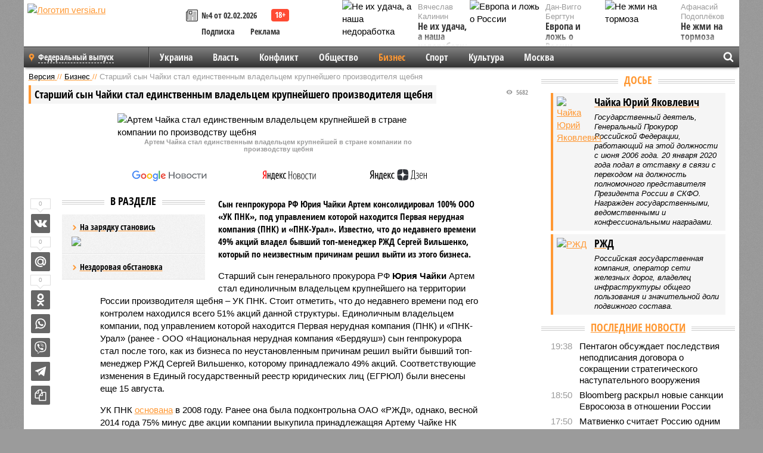

--- FILE ---
content_type: text/html; charset=UTF-8
request_url: https://versia.ru/starshij-syn-chajki-stal-edinstvennym-vladelcem-krupnejshego-proizvoditelya-shhebnya
body_size: 16613
content:
<!doctype html>
<!-- POST реально за: 1.158 -->
<html class="no-js" lang="ru">
<head>

    <title>Старший сын Чайки стал единственным владельцем крупнейшего производителя щебня</title>

    

    <link rel="amphtml" href="https://versia.ru/amp/starshij-syn-chajki-stal-edinstvennym-vladelcem-krupnejshego-proizvoditelya-shhebnya">
    <!-- META -->
    <meta charset="utf-8">
    <meta name="viewport" content="width=device-width, initial-scale=1">
    <meta name="msapplication-TileColor" content="#da532c">
    <meta name="msapplication-TileImage" content="https://versia.ru/i/v358/favicons/mstile-144x144.png">
    <meta name="theme-color" content="#666666">
    <!-- MANIFEST -->
    <link rel="manifest" href="/manifest.json">
    <!-- FONTS -->
    <link rel="preload" as="font" href="/i/v358/fonts/versia.woff" type="font/woff" crossorigin="crossorigin" class="head-custom-block" data-vdomignore="true" tabindex="0" />
    <link rel="preload" as="font" href="/i/v358/fonts/OpenSansCondensed-Light.woff2" type="font/woff2" crossorigin="crossorigin" class="head-custom-block" data-vdomignore="true" tabindex="0" />
    <link rel="preload" as="font" href="/i/v358/fonts/OpenSansCondensed-Bold.woff2" type="font/woff2" crossorigin="crossorigin" class="head-custom-block" data-vdomignore="true" tabindex="0" />
    <link rel="preload" as="font" href="/i/v358/fonts/OpenSansCondensed-LightItalic.woff2" type="font/woff2" crossorigin="crossorigin" class="head-custom-block" data-vdomignore="true" tabindex="0" />
    <!-- APPLE -->
    <meta name="apple-mobile-web-app-capable" content="yes">
    <meta name="apple-mobile-web-app-status-bar-style" content="black-translucent">
    <meta name="yandex-verification" content="fc1e3ca00dd4a5dc" />
    <meta property="fb:pages" content="280487745312215" />
    <!--[if IE]>
    <meta http-equiv="X-UA-Compatible" content="IE=edge,chrome=1">
    <![endif]-->

    <meta name="description" content="Сын генпрокурора РФ Юрия Чайки Артем консолидировал 100% ООО «УК ПНК», под управлением которой находится Первая нерудная компания (ПНК) и «ПНК-Урал».">
    <meta name="keywords" content="щебня, область, нерудная, акций, владельцем, Чайки, компании, компания, Старший, Вильшенко, причинам, решил, отметить, выйти, бизнеса, Стоит, менеджер, всего, Бердяуш, рублей">

    <!-- OPENGRAF -->
    <meta property="og:description" content="Сын генпрокурора РФ Юрия Чайки Артем консолидировал 100% ООО «УК ПНК», под управлением которой находится Первая нерудная компания (ПНК) и «ПНК-Урал».">
    <meta property="og:url" content="https://versia.ru/starshij-syn-chajki-stal-edinstvennym-vladelcem-krupnejshego-proizvoditelya-shhebnya">
    <meta property="og:site_name" content="versia.ru">
    <meta property="og:title" content="Старший сын Чайки стал единственным владельцем крупнейшего производителя щебня">
    <meta property="og:type" content="article">
    <meta property="og:locale" content="ru_RU">
    <!--
    <meta name="twitter:card" content="summary_large_image">
    <meta name="twitter:site" content="@VersiaRu">
    <meta name="twitter:title" content="Старший сын Чайки стал единственным владельцем крупнейшего производителя щебня">
    <meta name="twitter:description" content="Сын генпрокурора РФ Юрия Чайки Артем консолидировал 100% ООО «УК ПНК», под управлением которой находится Первая нерудная компания (ПНК) и «ПНК-Урал».">
    -->

    <!-- IMAGE -->
    <meta property="og:image" content="https://versia.ru/images/s/t/starshij-syn-chajki-stal-edinstvennym-vladelcem-krupnejshego-proizvoditelya-shhebnya-1-1.jpg" />
    <meta property="og:image:width" content="540">
    <meta property="og:image:height" content="360">
    <meta property="og:image:type" content="image/jpeg">
    <!--
    <meta name="twitter:image" content="https://versia.ru/images/s/t/starshij-syn-chajki-stal-edinstvennym-vladelcem-krupnejshego-proizvoditelya-shhebnya-1-1.jpg">
    -->

    <!-- CSS -->
    <!--[if !IE]><!-->
    <link rel="stylesheet" property="stylesheet" href="//versia.ru/i/v358/css/screen.css?v=1"><!--<![endif]-->
    <!--[if IE]>
    <link rel="stylesheet" property="stylesheet" href="//versia.ru/i/v358/css/ie.css"><![endif]-->
    <link rel="stylesheet" property="stylesheet" href="//versia.ru/i/v358/c/cookie.css">
    <!-- FAVICON(s) -->
    <link rel="apple-touch-icon" sizes="57x57"   href="https://versia.ru/i/v358/favicons/apple-touch-icon-57x57.png">
    <link rel="apple-touch-icon" sizes="114x114" href="https://versia.ru/i/v358/favicons/apple-touch-icon-114x114.png">
    <link rel="apple-touch-icon" sizes="72x72"   href="https://versia.ru/i/v358/favicons/apple-touch-icon-72x72.png">
    <link rel="apple-touch-icon" sizes="144x144" href="https://versia.ru/i/v358/favicons/apple-touch-icon-144x144.png">
    <link rel="apple-touch-icon" sizes="60x60"   href="https://versia.ru/i/v358/favicons/apple-touch-icon-60x60.png">
    <link rel="apple-touch-icon" sizes="120x120" href="https://versia.ru/i/v358/favicons/apple-touch-icon-120x120.png">
    <link rel="apple-touch-icon" sizes="76x76"   href="https://versia.ru/i/v358/favicons/apple-touch-icon-76x76.png">
    <link rel="apple-touch-icon" sizes="152x152" href="https://versia.ru/i/v358/favicons/apple-touch-icon-152x152.png">

    <link rel="icon" type="image/png"            href="https://versia.ru/i/v358/favicons/favicon-196x196.png"  sizes="196x196">
    <link rel="icon" type="image/png"            href="https://versia.ru/i/v358/favicons/favicon-160x160.png"  sizes="160x160">
    <link rel="icon" type="image/png"            href="https://versia.ru/i/v358/favicons/favicon-120x120.png"  sizes="120x120">
    <link rel="icon" type="image/png"            href="https://versia.ru/i/v358/favicons/favicon-96x96.png"    sizes="96x96">
    <link rel="icon" type="image/png"            href="https://versia.ru/i/v358/favicons/favicon-16x16.png"    sizes="16x16">
    <link rel="icon" type="image/png"            href="https://versia.ru/i/v358/favicons/favicon-32x32.png"    sizes="32x32">

    <link rel="icon" type="image/svg+xml"        href="https://versia.ru/i/v358/favicons/favicon.svg">
    <link rel="icon" type="image/x-icon"         href="https://versia.ru/i/v358/favicons/favicon.ico">

    <link rel="canonical" href="https://versia.ru/starshij-syn-chajki-stal-edinstvennym-vladelcem-krupnejshego-proizvoditelya-shhebnya" />

    <!-- GLOBAL_JS -->

    <script>
        var ver_sid = '7F281AF8-48E4-4F16-9F2F-8E3D2344B2B8';
        var fc_pageurl = 'https%3A%2F%2Fversia.ru%2Fstarshij-syn-chajki-stal-edinstvennym-vladelcem-krupnejshego-proizvoditelya-shhebnya';
        var ispre = false;
    </script>

</head>
<!-- POST_NEWS -->
<body class="main-body">



<div id="outer-wrap">
    <div id="inner-wrap">
        <div class="bannerholder versia-b1"></div>
        <header class="main-header">
    <a href="/" class="logo" title="Версия - новости и расследования газеты «Наша версия»"><img width="260" height="75" alt="Логотип versia.ru" src="/images/newspaper.png"></a>
    <div title="Купить газету «Наша версия»" class="desktop-visible ta-c fl-l buy title font2 fw-b">
    <div class="block-xs cf">
        <a href="/shop" title="Купить газету «Наша версия»"><i class="icon-paper"></i></a>
        <a href="/gazeta-nasha-versiya-4-ot-2-fevralya-2026" title="Купить газету «Наша версия» №4 от 02.02.2026">№4 от 02.02.2026</a>
    </div>
    <div class="cf">
        <a href="/podpiska.html">Подписка</a>
        <a href="/commercial.html">Реклама</a>
    </div>
</div>
    <ul class="columnists">
        <li class="media">
    <div class="img"><img width="117" height="78" src="/webp/117/78/images/n/e/ne-ix-udacha-a-nasha-nedorabotka-1-1.jpg" height="78" loading="lazy"
                          alt="Не их удача, а наша недоработка"></div>
    <div class="bd">
        <div class="small color2">Вячеслав Калинин</div>
        <a href="/ne-ix-udacha-a-nasha-nedorabotka" class="td-n zag5 color-secondary-2-4 d-ib" title="Не их удача, а наша недоработка">Не их удача, а наша недоработка</a>
    </div>
</li><li class="media">
    <div class="img"><img width="117" height="78" src="/webp/117/78/images/n/e/ne-zhmi-na-tormoza-1-1.jpg" height="78" loading="lazy"
                          alt="Не жми на тормоза"></div>
    <div class="bd">
        <div class="small color2">Афанасий Подоплёков</div>
        <a href="/ne-zhmi-na-tormoza" class="td-n zag5 color-secondary-2-4 d-ib" title="Не жми на тормоза">Не жми на тормоза</a>
    </div>
</li><li class="media">
    <div class="img"><img width="117" height="78" src="/webp/117/78/images/e/v/evropa-i-lozh-o-rossii-1-1.jpg" height="78" loading="lazy"
                          alt="Европа и ложь о России"></div>
    <div class="bd">
        <div class="small color2">Дан-Вигго Бергтун</div>
        <a href="/evropa-i-lozh-o-rossii" class="td-n zag5 color-secondary-2-4 d-ib" title="Европа и ложь о России">Европа и ложь о России</a>
    </div>
</li>
    </ul>

</header>
        <nav class="main-nav">

    <div class="main-nav__region js-toggle-btn" data-toggle="#toggle-region">
        <span>Федеральный выпуск</span>
    </div>

    <div class="nav-btn__container">
        <span class="nav-btn js-toggle-btn" data-toggle="#toggle-search" id="search-toggle-btn"> <i
                class="icon-magnify"></i></span>
        <span class="nav-btn js-toggle-btn" data-toggle="#toggle-nav"> <i class="icon-menu"></i></span>
    </div>

    <div class="toggle-container" id="toggle-region">
        <ul class="region-select fl-l">
    <li>
        <a href="//versia.ru"><span>Федеральный выпуск</span></a>
        <ul>
            <li>
    <a href="//neva.versia.ru">Версия на Неве</a>
</li><li>
    <a href="//saratov.versia.ru">Версия в Саратове</a>
</li><li>
    <a href="//ch.versia.ru">Версия в Чувашии</a>
</li><li>
    <a href="//rb.versia.ru">Версия в Башкирии</a>
</li><li>
    <a href="//kavkaz.versia.ru">Версия на Кавказе</a>
</li><li>
    <a href="//tat.versia.ru">Версия в Татарстане</a>
</li><li>
    <a href="//nn.versia.ru">Версия в Кирове</a>
</li><li>
    <a href="//voronezh.versia.ru">Версия в Воронеже</a>
</li><li>
    <a href="//tambov.versia.ru">Версия в Тамбове</a>
</li>
        </ul>
    </li>
</ul>
    </div>
    <div class="toggle-container" id="toggle-nav">
        <div id="nav" class="nav" role="navigation">
            <ul>
                <li><a href="/ukraina">Украина</a></li><li><a href="/vlast">Власть</a></li><li><a href="/konflikt">Конфликт</a></li><li><a href="/obshestvo">Общество</a></li><li class="is-active"><a href="/bisnes">Бизнес</a></li><li><a href="/sport">Спорт</a></li><li><a href="/kultura">Культура</a></li><li><a href="/moskva">Москва</a></li>
                <li class="desktop-hidden"><a href="/news">Новости</a></li>
                <li class="desktop-hidden"><a href="//versia.ru/dosie">Досье</a></li>
                <li class="desktop-hidden"><a href="/oprosy">Опросы</a></li>
                <li class="desktop-hidden"><a href="/kolumnisty">Колумнисты</a></li>
                <li class="desktop-hidden"><a href="/strip">Стриптиз по праздникам</a></li>
                <li class="desktop-hidden"><a href="/stories">Сюжеты</a></li>
            </ul>
        </div>
    </div>
    <div class="toggle-container" id="toggle-search">
        <div class="search">
            <div class="search__form versia-search">
                <div class="gcse-searchbox-only" data-resultsUrl="//versia.ru/search/" data-newWindow="false"
                     data-queryParameterName="q">
                </div>
            </div>
            <div class="search__toggle"></div>
        </div>
    </div>
</nav>
        <div id="main" role="main">
            <div class="cf">
                <div class="content">
                    <div class="scroll-action"></div>
                    <div class="single-post" id="post_35429">
                        <!-- NEWS -->
                        <div class="font1 small color-primary block-s" itemscope itemtype="http://schema.org/BreadcrumbList">
    <span itemprop="itemListElement" itemscope itemtype="http://schema.org/ListItem">
        <a itemprop="item" href="/" class="title" title="Версия - новости и расследования газеты «Наша версия»">
            <span itemprop="name">Версия</span>
            <meta itemprop="position" content="1"/>
        </a>
    </span>
    //
    <span itemprop="itemListElement" itemscope itemtype="http://schema.org/ListItem">
        <a itemprop="item" href="/bisnes" class="title" title="Бизнес - экономика и финансы газеты «Наша версия»">
            <span itemprop="name">Бизнес</span>
            <meta itemprop="position" content="2"/>
        </a>
    </span>
    //
    <span class="color2">Старший сын Чайки стал единственным владельцем крупнейшего производителя щебня</span>
</div>
                        <article class="article block-xl" itemscope itemtype="http://schema.org/Article">
                            <!-- META ТИП -->
                            <meta property="article:tag" content="Новость">
                            <!-- META СЮЖЕТ -->
                            <meta property="article:tag" content="Чайка Ю. Я.,РЖД">
                            <!-- META ДОСЬЕ -->
                            
                            <div class="update-history-top" post_id="35429" url="/starshij-syn-chajki-stal-edinstvennym-vladelcem-krupnejshego-proizvoditelya-shhebnya"
                                 title="Старший сын Чайки стал единственным владельцем крупнейшего производителя щебня"></div>
                            <div class="article-headings">
                                <div class="zag4 block-l">
    <div class="file d-ib" itemprop="headline">
        <h1 itemprop="name">Старший сын Чайки стал единственным владельцем крупнейшего производителя щебня</h1>
    </div>
</div>

<div class="post-views">
    <span class="info zag5"><i class="icon-views"></i> 5682</span>
</div>
                            </div>
                            <figure class="cf article-gallery-wrapper block-xl pos-r" itemprop="image" itemscope
        itemtype="https://schema.org/ImageObject">
    <img itemprop="url" width="540" height="360" src="/webp/540/360/images/s/t/starshij-syn-chajki-stal-edinstvennym-vladelcem-krupnejshego-proizvoditelya-shhebnya-1-1.jpg" alt="Артем Чайка стал единственным владельцем крупнейшей в стране компании по производству щебня" title="Артем Чайка стал единственным владельцем крупнейшей в стране компании по производству щебня" class="d-b m0-a">
<meta itemprop="width" content="540">
<meta itemprop="height" content="360">
<figcaption class="info padding fw-b ta-c">Артем Чайка стал единственным владельцем крупнейшей в стране компании по производству щебня</figcaption>
</figure>

                            <div class="article__subscribe subscribe">
                                <a class="subscribe__link"
                                   href="/click/?//news.google.com/publications/CAAqBwgKMJbF-gowsa3oAg?hl=ru&gl=RU&ceid=RU%3Aru">
                                    <img width="162" height="26" src="/i/img/subscribe/google-news.svg"
                                         alt="Версия в Google Новостях">
                                </a>

                                <a class="subscribe__link" href="/click/?//yandex.ru/news/?favid=11490">
                                    <img width="116" height="26" src="/i/img/subscribe/ya-news.svg"
                                         alt="Версия в Яндекс Новостях">
                                </a>

                                <a class="subscribe__link" href="/click/?//zen.yandex.ru/versia.ru">
                                    <img width="125" height="26" src="/i/img/subscribe/ya-dzen.svg"
                                         alt="Версия в Яндекс Дзен">
                                </a>
                            </div>

                            <div class="article-text copyclip">
                                <div class="article-aside-left desktop-visible">
                                    <div class="box-title">
                                        <span>В разделе</span>
                                    </div>

                                    <div class="rich-links-list">
                                        <a href="/kak-osnovatelyu-beri-zaryad-kirillu-kulakovu-udalos-ustanovit-srazu-dva-birzhevyx-rekorda" title="Как основателю «Бери заряд!» Кириллу Кулакову удалось установить сразу два биржевых рекорда">
    <span>На зарядку становись</span>
    <img width="208" height="138" src="/webp/208/138/images/z/a/za-chto-arestovannyj-bankir-mog-nenavidet-andreya-kozlova-1-2.jpg" loading="lazy" lt="Как основателю «Бери заряд!» Кириллу Кулакову удалось установить сразу два биржевых рекорда">
</a><a href="/borba-za-nasledstvo-umershego-gendirektora-mastertel-vitaliya-ezopova-obeshhaet-byt-burnoj" title="Борьба за наследство умершего гендиректора «Мастертел» Виталия Езопова обещает быть бурной">Нездоровая обстановка</a>
                                        <!-- Yandex.RTB R-A-144493-26 -->
<div id="yandex_rtb_R-A-144493-26"></div>
<script>
    (function(w, d, n, s, t) {
        w[n] = w[n] || [];
        w[n].push(function() {
            Ya.Context.AdvManager.render({
                blockId: "R-A-144493-26",
                renderTo: "yandex_rtb_R-A-144493-26",
                async: true
            });
        });
        t = d.getElementsByTagName("script")[0];
        s = d.createElement("script");
        s.type = "text/javascript";
        s.src = "//an.yandex.ru/system/context.js";
        s.async = true;
        t.parentNode.insertBefore(s, t);
    })(this, this.document, "yandexContextAsyncCallbacks");
</script>
                                    </div>
                                </div>
                                <p class="lead">Сын генпрокурора РФ Юрия Чайки Артем консолидировал 100% ООО «УК ПНК», под управлением которой находится Первая нерудная компания (ПНК) и «ПНК-Урал». Известно, что до недавнего времени 49% акций владел бывший топ-менеджер РЖД Сергей Вильшенко, который по неизвестным причинам решил выйти из этого бизнеса.</p>
                                <p>Старший сын генерального прокурора РФ <b>Юрия Чайки</b> Артем стал единоличным владельцем крупнейшего на территории России производителя щебня – УК ПНК. Стоит отметить, что до недавнего времени под его контролем находился всего 51% акций данной структуры. Единоличным владельцем компании, под управлением которой находится Первая нерудная компания (ПНК) и «ПНК-Урал» (ранее - ООО «Национальная нерудная компания «Бердяуш») сын генпрокурора стал после того, как из бизнеса по неустановленным причинам решил выйти бывший топ-менеджер РЖД Сергей Вильшенко, которому принадлежало 49% акций. Соответствующие изменения в Единый государственный реестр юридических лиц (ЕГРЮЛ) были внесены еще 15 августа.</p><p>УК ПНК <a href="/click/?http://www.newsru.com/russia/23aug2016/chayka.html">основана</a> в 2008 году. Ранее она была подконтрольна ОАО «РЖД», однако, весной 2014 года 75% минус две акции компании выкупила принадлежащяя Артему Чайке НК «Бердяуш». Известно, что сумма сделки тогда составила 4,86 миллиарда рублей.</p><p>Согласно последним данным, в структуру УК ПНК входят всего 17 щебеночных заводов, среди которых Ангасольский (Иркутская область), Сулинский (Ростовская область), Бесланский (Северная Осетия), Гавриловский (Ленинградская область) и Камнереченский (Новосибирская область). За минувший год компании удалось реализовать 6,65 миллионов кубометров щебня – это примерно на 6% меньше, чем за такой же период 2014 года. Стоит отметить, что за 2015 год чистая прибыль УК ПНК <a href="/click/?http://www.rbc.ru/business/23/08/2016/57bb8ecb9a7947369d189c8a">составила</a> 35,97 миллиона рублей. В прошлом году основным потребителем производимого компанией щебня являлось ОАО «РЖД».</p>
                                
                                
                                <div class="share_35429 share share--hidden">
    	<span id="speechControlBlock" class="post-audio speechControlBlock" style="display: none">
            <a id="speakOrPauseLink" class="icon-sound-click speakOrPauseLink" href="" title="Прослушать текст новости"><i class="icon-sound"></i></a>
            <a id="speechRateDownLink" class="speechRateDownLink" style="text-decoration: none" href="" title="Медленнее"><i class="icon-slower"></i></a>
            <a id="speechRateUpLink" class="speechRateUpLink" style="text-decoration: none" href="" title="Быстрее"><i class="icon-faster"></i></a>
    	</span>

    <!--
    <div class="share__item">
        <span>1</span>
        <a href="/click/?//twitter.com/share?url=https%3A%2F%2Fversia.ru%2Fstarshij-syn-chajki-stal-edinstvennym-vladelcem-krupnejshego-proizvoditelya-shhebnya&text=%D0%A1%D1%82%D0%B0%D1%80%D1%88%D0%B8%D0%B9+%D1%81%D1%8B%D0%BD+%D0%A7%D0%B0%D0%B9%D0%BA%D0%B8+%D1%81%D1%82%D0%B0%D0%BB+%D0%B5%D0%B4%D0%B8%D0%BD%D1%81%D1%82%D0%B2%D0%B5%D0%BD%D0%BD%D1%8B%D0%BC+%D0%B2%D0%BB%D0%B0%D0%B4%D0%B5%D0%BB%D1%8C%D1%86%D0%B5%D0%BC+%D0%BA%D1%80%D1%83%D0%BF%D0%BD%D0%B5%D0%B9%D1%88%D0%B5%D0%B3%D0%BE+%D0%BF%D1%80%D0%BE%D0%B8%D0%B7%D0%B2%D0%BE%D0%B4%D0%B8%D1%82%D0%B5%D0%BB%D1%8F+%D1%89%D0%B5%D0%B1%D0%BD%D1%8F" class="twt">Поделиться в Twitter</a>
    </div>
    -->

    <div class="share__item">
        <span>0</span>
        <a href="/click/?//vkontakte.ru/share.php?url=https%3A%2F%2Fversia.ru%2Fstarshij-syn-chajki-stal-edinstvennym-vladelcem-krupnejshego-proizvoditelya-shhebnya" class="vkt">Поделиться ВКонтакте</a>
    </div>

    <div class="share__item">
        <span>0</span>
        <a href="/click/?//connect.mail.ru/share?url=https%3A%2F%2Fversia.ru%2Fstarshij-syn-chajki-stal-edinstvennym-vladelcem-krupnejshego-proizvoditelya-shhebnya&title=%D0%A1%D1%82%D0%B0%D1%80%D1%88%D0%B8%D0%B9+%D1%81%D1%8B%D0%BD+%D0%A7%D0%B0%D0%B9%D0%BA%D0%B8+%D1%81%D1%82%D0%B0%D0%BB+%D0%B5%D0%B4%D0%B8%D0%BD%D1%81%D1%82%D0%B2%D0%B5%D0%BD%D0%BD%D1%8B%D0%BC+%D0%B2%D0%BB%D0%B0%D0%B4%D0%B5%D0%BB%D1%8C%D1%86%D0%B5%D0%BC+%D0%BA%D1%80%D1%83%D0%BF%D0%BD%D0%B5%D0%B9%D1%88%D0%B5%D0%B3%D0%BE+%D0%BF%D1%80%D0%BE%D0%B8%D0%B7%D0%B2%D0%BE%D0%B4%D0%B8%D1%82%D0%B5%D0%BB%D1%8F+%D1%89%D0%B5%D0%B1%D0%BD%D1%8F" class="mlr">Поделиться Моем Мире</a>
    </div>

    <div class="share__item">
        <span>0</span>
        <a href="/click/?//www.odnoklassniki.ru/dk?st.cmd=addShare&st.s=1&st._surl=https%3A%2F%2Fversia.ru%2Fstarshij-syn-chajki-stal-edinstvennym-vladelcem-krupnejshego-proizvoditelya-shhebnya&amp;st.comments=%D0%A1%D1%82%D0%B0%D1%80%D1%88%D0%B8%D0%B9+%D1%81%D1%8B%D0%BD+%D0%A7%D0%B0%D0%B9%D0%BA%D0%B8+%D1%81%D1%82%D0%B0%D0%BB+%D0%B5%D0%B4%D0%B8%D0%BD%D1%81%D1%82%D0%B2%D0%B5%D0%BD%D0%BD%D1%8B%D0%BC+%D0%B2%D0%BB%D0%B0%D0%B4%D0%B5%D0%BB%D1%8C%D1%86%D0%B5%D0%BC+%D0%BA%D1%80%D1%83%D0%BF%D0%BD%D0%B5%D0%B9%D1%88%D0%B5%D0%B3%D0%BE+%D0%BF%D1%80%D0%BE%D0%B8%D0%B7%D0%B2%D0%BE%D0%B4%D0%B8%D1%82%D0%B5%D0%BB%D1%8F+%D1%89%D0%B5%D0%B1%D0%BD%D1%8F" class="okl">Поделиться на Одноклассниках</a>
    </div>

    <div class="share__item">
        <a href="/click/?https://api.whatsapp.com/send?text=https%3A%2F%2Fversia.ru%2Fstarshij-syn-chajki-stal-edinstvennym-vladelcem-krupnejshego-proizvoditelya-shhebnya" class="wsp" title="Поделиться в WhatsApp" alt="Поделиться в WhatsApp">Поделиться в WhatsApp</a>
    </div>

    <div class="share__item">
        <a href="/click/?https://api.viber.com/send?text=https%3A%2F%2Fversia.ru%2Fstarshij-syn-chajki-stal-edinstvennym-vladelcem-krupnejshego-proizvoditelya-shhebnya" class="vbr" title="Поделиться в Viber" alt="Поделиться в Viber">Поделиться в Viber</a>
    </div>

    <div class="share__item">
        <a href="/click/?https://t.me/share/url?url=https%3A%2F%2Fversia.ru%2Fstarshij-syn-chajki-stal-edinstvennym-vladelcem-krupnejshego-proizvoditelya-shhebnya" class="tlg" title="Поделиться в Telegram" alt="Поделиться в Telegram">Поделиться в Telegram</a>
    </div>

    <div class="share__item" id="copy_35429" data-clipboard-target="#post_35429" >
        <a href="" onClick="return false;" class="txt">Копировать текст статьи</a>
    </div>
</div>
                            </div>
                            <div class="info fw-b block-l cf ta-r">
                                <div class="block-xs" itemprop="author" itemscope itemtype="http://schema.org/Person">
                                    <span itemprop="name">Отдел новостей «Нашей версии»</span>
                                    
                                </div>
                                <span itemprop="publisher" itemscope itemtype="https://schema.org/Organization">
                                <span itemprop="logo" itemscope itemtype="https://schema.org/ImageObject">
                                    <img itemprop="url image" alt="Логотип versia.ru"
                                         src="https://versia.ru/newspaper_amp.jpg" loading="lazy"
                                         style="display:none;"/>
                                    <meta itemprop="width" content="260">
                                    <meta itemprop="height" content="75">
                                </span>
                                <meta itemprop="name" content="Газета &laquo;Наша версия&raquo;">
                                <meta itemprop="telephone" content="+7 495 276-03-48">
                                <meta itemprop="address" content="123100, Россия, Москва, улица 1905 года, 7с1">
                            </span>
                                <link itemprop="mainEntityOfPage" href="https://versia.ru/starshij-syn-chajki-stal-edinstvennym-vladelcem-krupnejshego-proizvoditelya-shhebnya"/>
                                
                                <div class="fs-i info ta-r">
    <div>Опубликовано: <span itemprop="datePublished" content="2016-08-23T12:09:00+03:00">23.08.2016 12:09</span></div>
    <div>Отредактировано: <span itemprop="dateModified" content="2016-08-23T12:09:00+03:00">23.08.2016 12:09</span></div>
</div>
                            </div>
                            <div class="update-history-bot" post_id="35429" url="/starshij-syn-chajki-stal-edinstvennym-vladelcem-krupnejshego-proizvoditelya-shhebnya"
                                 title="Старший сын Чайки стал единственным владельцем крупнейшего производителя щебня"></div>
                            <div class="cf padding links-list block-xl">
                                
                                <div class="article-nav-right">
    <div class="media">
        <a href="/u-zhitelej-grenlandii-est-kak-minimum-pyat-prichin-nenavidet-daniyu" class="img desktop-visible" title="У жителей Гренландии есть как минимум пять причин ненавидеть Данию">
    <img width="90" height="60" src="/webp/90/60/images/u/-/u-zhitelej-grenlandii-est-kak-minimum-pyat-prichin-nenavidet-daniyu-1-1.jpg" loading="lazy" alt="У жителей Гренландии есть как минимум пять причин ненавидеть Данию" width="90">
</a>
        <div class="bd">
            <div class="zag5 icon-chevron block-s">
                <a href="/u-zhitelej-grenlandii-est-kak-minimum-pyat-prichin-nenavidet-daniyu" class="title" title="У жителей Гренландии есть как минимум пять причин ненавидеть Данию">
                    <span>Травмы колониализма</span>
                </a>
            </div>
        </div>
    </div>
</div>
                            </div>
                        </article>
                        <div class="block-xl printhidden">
                            <div class="box-title commtogle" id="commtogle_35429" post_id="35429" style="cursor:pointer">
    <span>Комментарии <i class="info"><span id="comms" class="icon-comment">0</span></i></span>
</div>
<div class="media comment-form padding block-xl" id="commblock_35429" style="display:none">
    <div class="bd">
        <div class="input-wrapper">
            <textarea name="commtxt" id="commtxt_35429" rows="5"
                      placeholder="Нецензурные и противоречащие законодательству РФ комментарии удаляются"
                      class="block-m"></textarea>

            <div class="ta-r block-m">
                <a href="#" id="commclick_35429" class="button zag6 tt-u comm-send"
                   post_id="35429">Отправить</a>
            </div>
        </div>
    </div>
</div>
<ul id="ul_0" class="comments ulblock_35429" style="display:none">
    
</ul>
                        </div>
                        <div class="bannerholder versia-b2"></div>
                        <div class="block-xl printhidden mobile-hidden">
                            <div class="box-title">
                                <span>Еще на сайте</span>
                            </div>
                            <div class="row-columns">
                                <!-- NO MORE --><div class="column">
    <div class="column-featured">
        <a href="//versia.ru/rossijskie-kompanii-stali-chashhe-nanimat-sotrudnikov-starshe-40-let" class="d-b" title="Российские компании стали чаще нанимать сотрудников старше 40 лет">
            <img width="267" height="178" src="/webp/267/178/images/r/o/rossijskie-kompanii-stali-chashhe-nanimat-sotrudnikov-starshe-40-let-1-1.jpg" loading="lazy" class="d-b" alt="Российские компании стали чаще нанимать сотрудников старше 40 лет">
        </a>
        <a href="//versia.ru/rossijskie-kompanii-stali-chashhe-nanimat-sotrudnikov-starshe-40-let" class="featured-post-info">
                        <span class="featured-post-text">
                          <span class="featured-post-title">Российские компании стали чаще нанимать сотрудников старше 40 лет</span>
                          <span class="featured-post-lead">Работодатели массово заинтересовались работниками в возрасте 40 лет и старше. Представители данной возрастной категории стали чаще получать предложения о работе.</span>
                       </span>
        </a>
        <div class="count">
            <span class="icon-views d-b">1672</span>
            <span class="icon-comment d-b">0</span>
        </div>
    </div>
</div><div class="column">
    <div class="column-featured">
        <a href="//versia.ru/starshee-pokolenie-stalo-chashhe-delat-pokupki-v-onlajne-i-otvechat-na-zvonki-iz-koll-centrov" class="d-b" title="Старшее поколение стало чаще делать покупки в онлайне и отвечать на звонки из колл-центров">
            <img width="267" height="178" src="/webp/267/178/images/s/t/starshee-pokolenie-stalo-chashhe-delat-pokupki-v-onlajne-i-otvechat-na-zvonki-iz-koll-centrov-1-1.jpg" loading="lazy" class="d-b" alt="Старшее поколение стало чаще делать покупки в онлайне и отвечать на звонки из колл-центров">
        </a>
        <a href="//versia.ru/starshee-pokolenie-stalo-chashhe-delat-pokupki-v-onlajne-i-otvechat-na-zvonki-iz-koll-centrov" class="featured-post-info">
                        <span class="featured-post-text">
                          <span class="featured-post-title">Старшее поколение стало чаще делать покупки в онлайне и отвечать на звонки из колл-центров</span>
                          <span class="featured-post-lead">Ученые Московского государственного университета (МГУ) опубликовали интересное исследование, посвященное старшему поколению и их поведению в интернет-магазинах. Согласно их выводам, для колл-центров и онлайн-продавцов лица пожилого возраста стали «серебряными потребителями».</span>
                       </span>
        </a>
        <div class="count">
            <span class="icon-views d-b">1078</span>
            <span class="icon-comment d-b">0</span>
        </div>
    </div>
</div><div class="column">
    <div class="column-featured">
        <a href="//versia.ru/v-prigorode-parizha-syn-vladelca-restorana-zaxvatil-v-zalozhniki-sotrudnikov-zavedeniya" class="d-b" title="В пригороде Парижа сын владельца ресторана захватил в заложники сотрудников заведения">
            <img width="267" height="178" src="/webp/267/178/images/v/-/v-prigorode-parizha-syn-vladelca-restorana-zaxvatil-v-zalozhniki-sotrudnikov-zavedeniya-1-1.jpg" loading="lazy" class="d-b" alt="В пригороде Парижа сын владельца ресторана захватил в заложники сотрудников заведения">
        </a>
        <a href="//versia.ru/v-prigorode-parizha-syn-vladelca-restorana-zaxvatil-v-zalozhniki-sotrudnikov-zavedeniya" class="featured-post-info">
                        <span class="featured-post-text">
                          <span class="featured-post-title">В пригороде Парижа сын владельца ресторана захватил в заложники сотрудников заведения</span>
                          <span class="featured-post-lead">В пригороде Парижа сын владельца ресторана захватил в заложники несколько сотрудников. Мужчина удерживает трёх или четырёх человек, в ресторане нет посетителей.</span>
                       </span>
        </a>
        <div class="count">
            <span class="icon-views d-b">1661</span>
            <span class="icon-comment d-b">0</span>
        </div>
    </div>
</div>
                            </div>
                        </div>
                    </div>
                </div>
                <div class="sidebar">
                    <div class="bannerholder versia-b4"></div>
                    <div class="block-m">
    <div class="box-title">
        <span><a href="//versia.ru/dosie" class="td-n color-secondary-2-4">Досье</a></span>
    </div>
    <div class="padding">
        <div class="file block-s">
    <div class="media">
        <a href="//versia.ru/chajka-yurij-yakovlevich" class="file-thumb img">
            <img width="53" height="70" src="/webp/53/70/images/c/h/chajka-yurij-yakovlevich-1-1.jpg" loading="lazy" alt="Чайка Юрий Яковлевич"></a>

        <div class="bd">
            <div class="block-s">
                <a href="//versia.ru/chajka-yurij-yakovlevich" class="title zag4"><span>Чайка Юрий Яковлевич</span></a>
            </div>
            <div class="fs-i small">Государственный деятель, Генеральный Прокурор Российской Федерации, работающий на этой должности с июня 2006 года. 20 января 2020 года подал в отставку в связи с переходом на должность полномочного представителя Президента России в СКФО. Награжден государственными, ведомственными и конфессиональными наградами.</div>
        </div>
    </div>
</div><div class="file block-s">
    <div class="media">
        <a href="//versia.ru/oao-rzhd" class="file-thumb img">
            <img width="53" height="70" src="/webp/53/70/images/o/a/oao-rzhd-1-1.jpg" loading="lazy" alt="РЖД"></a>

        <div class="bd">
            <div class="block-s">
                <a href="//versia.ru/oao-rzhd" class="title zag4"><span>РЖД</span></a>
            </div>
            <div class="fs-i small">Российская государственная компания, оператор сети железных дорог, владелец инфраструктуры общего пользования и значительной доли подвижного состава.</div>
        </div>
    </div>
</div>
    </div>
</div>
                    
                    <div class="block-m">
    <div class="box-title">
        <span><a href="/news">Последние новости</a></span>
    </div>
    <div class="scrollable-area">
        <ul class="news-list block-m" id="fc_news_lis">
            <li class="cf block-s ">
    <div class="news-list-time">19:38</div>
    <div class="news-list-title">
        <a href="/pentagon-obsuzhdaet-posledstviya-ne-podpisaniya-dogovora-o-sokrashhenii-strategicheskogo-nastupatelnogo-vooruzheniya" class="title" title="Пентагон обсуждает последствия неподписания договора о сокращении стратегического наступательного вооружения">
            <span>Пентагон обсуждает последствия неподписания договора о сокращении стратегического наступательного вооружения</span>
        </a>
    </div>
</li><li class="cf block-s ">
    <div class="news-list-time">18:50</div>
    <div class="news-list-title">
        <a href="/bloomberg-raskryl-novye-sankcii-evrosoyuza-v-otnoshenii-rossii" class="title" title="Bloomberg раскрыл новые санкции Евросоюза в отношении России">
            <span>Bloomberg раскрыл новые санкции Евросоюза в отношении России</span>
        </a>
    </div>
</li><li class="cf block-s ">
    <div class="news-list-time">17:50</div>
    <div class="news-list-title">
        <a href="/matvienko-schitaet-rossiyu-odnim-iz-liderov-v-borbe-s-onkologicheskimi-zabolevaniyami" class="title" title="Матвиенко считает Россию одним из лидеров в борьбе с онкологическими заболеваниями">
            <span>Матвиенко считает Россию одним из лидеров в борьбе с онкологическими заболеваниями</span>
        </a>
    </div>
</li><li class="cf block-s ">
    <div class="news-list-time">17:27</div>
    <div class="news-list-title">
        <a href="/v-rpc-porassuzhdali-o-neobxodimosti-patrulej-protiv-mata" class="title" title="В РПЦ порассуждали о необходимости патрулей против мата">
            <span>В РПЦ порассуждали о необходимости патрулей против мата</span>
        </a>
    </div>
</li><li class="cf block-s ">
    <div class="news-list-time">17:04</div>
    <div class="news-list-title">
        <a href="/raskryta-informaciya-o-seme-napavshej-na-sverstnicu-v-kodinske-devochki" class="title" title="Раскрыта информация о семье напавшей на сверстницу в Кодинске девочки">
            <span>Раскрыта информация о семье напавшей на сверстницу в Кодинске девочки</span>
        </a>
    </div>
</li><li class="cf block-s mobile-hidden">
    <div class="news-list-time">16:36</div>
    <div class="news-list-title">
        <a href="/mintrans-ozvuchil-sroki-poyavleniya-na-rossijskix-dorogax-bespilotnogo-transporta" class="title" title="Минтранс озвучил сроки появления на российских дорогах беспилотного транспорта">
            <span>Минтранс озвучил сроки появления на российских дорогах беспилотного транспорта</span>
        </a>
    </div>
</li><li class="cf block-s mobile-hidden">
    <div class="news-list-time">16:26</div>
    <div class="news-list-title">
        <a href="/glava-mid-vengrii-rasskazal-ob-izolyacii-evrosoyuza" class="title" title="Глава МИД Венгрии рассказал об изоляции Евросоюза">
            <span>Глава МИД Венгрии рассказал об изоляции Евросоюза</span>
        </a>
    </div>
</li><li class="cf block-s mobile-hidden">
    <div class="news-list-time">16:26</div>
    <div class="news-list-title">
        <a href="/poyavilis-podrobnosti-ob-izdevatelstvax-medikov-nad-pacientami-v-bolnice-v-kemerovo" class="title" title="Появились подробности об издевательствах медиков над пациентами в больнице в Кемерово">
            <span>Появились подробности об издевательствах медиков над пациентами в больнице в Кемерово</span>
        </a>
    </div>
</li><li class="cf block-s mobile-hidden">
    <div class="news-list-time">16:25</div>
    <div class="news-list-title">
        <a href="/lukashenko-potreboval-ranshe-otklyuchat-ulichnoe-osveshhenie-radi-yekonomii" class="title" title="Лукашенко потребовал раньше отключать уличное освещение ради экономии">
            <span>Лукашенко потребовал раньше отключать уличное освещение ради экономии</span>
        </a>
    </div>
</li><li class="cf block-s mobile-hidden">
    <div class="news-list-time">16:21</div>
    <div class="news-list-title">
        <a href="/voz-zaprosila-1-milliard-dollarov-na-yekstrennuyu-pomoshh-v-2026-godu" class="title" title="ВОЗ запросила 1 миллиард долларов на экстренную помощь в 2026 году">
            <span>ВОЗ запросила 1 миллиард долларов на экстренную помощь в 2026 году</span>
        </a>
    </div>
</li><li class="cf block-s mobile-hidden">
    <div class="news-list-time">16:08</div>
    <div class="news-list-title">
        <a href="/donald-i-melaniya-tramp-poznakomilis-blagodarya-yepshtejnu" class="title" title="Дональд и Мелания Трамп познакомились благодаря Эпштейну">
            <span>Дональд и Мелания Трамп познакомились благодаря Эпштейну</span>
        </a>
    </div>
</li><li class="cf block-s mobile-hidden">
    <div class="news-list-time">15:59</div>
    <div class="news-list-title">
        <a href="/zelenskij-zayavil-o-korrektirovke-peregovornoj-pozicii-posle-rossijskogo-udara" class="title" title="Зеленский заявил о корректировке переговорной позиции после российского удара">
            <span>Зеленский заявил о корректировке переговорной позиции после российского удара</span>
        </a>
    </div>
</li><li class="cf block-s mobile-hidden">
    <div class="news-list-time">15:37</div>
    <div class="news-list-title">
        <a href="/v-kitae-zapretili-yelektromobili-so-skrytymi-dvernymi-ruchkami-posle-tragedij" class="title" title="В Китае запретили электромобили со скрытыми дверными ручками после трагедий">
            <span>В Китае запретили электромобили со скрытыми дверными ручками после трагедий</span>
        </a>
    </div>
</li><li class="cf block-s mobile-hidden">
    <div class="news-list-time">15:34</div>
    <div class="news-list-title">
        <a href="/konstitucionnyj-sud-razreshil-registraciyu-v-apartamentax" class="title" title="Конституционный суд разрешил регистрацию в апартаментах">
            <span>Конституционный суд разрешил регистрацию в апартаментах</span>
        </a>
    </div>
</li><li class="cf block-s mobile-hidden">
    <div class="news-list-time">15:14</div>
    <div class="news-list-title">
        <a href="/parlament-norvegii-progolosoval-za-soxranenie-monarxii-na-fone-skandala-s-kronprincessoj" class="title" title="Парламент Норвегии проголосовал за сохранение монархии на фоне скандала с кронпринцессой">
            <span>Парламент Норвегии проголосовал за сохранение монархии на фоне скандала с кронпринцессой</span>
        </a>
    </div>
</li>
        </ul>
    </div>
    <div class="block-xl ta-c tt-u fw-b zag6">
        <a href="/news" class="button">Еще новости</a>
    </div>
</div>
                    <div class="bannerholder versia-b5"></div>
                    <div class="block-m">
    <div class="box-title">
        <span>Еще из раздела &laquo;Бизнес&raquo;</span>
    </div>
    <div class="tabs"></div>
    <ul class="links-list padding paper tab-content visible">
        <li>
    <div class="img">
        <a href="/protivniki-peremen-dolzhny-pomnit-o-preimushhestvax-globalizacii" title="Противники перемен должны помнить о преимуществах глобализации">
            <img width="90" height="60" src="/webp/90/60/images/b/r/breksit-ne-ostanovit-globalizaciyu-1-1.jpg" loading="lazy" alt="Противники перемен должны помнить о преимуществах глобализации" width="90">
        </a>
    </div>
    <div class="bd zag5 block-xs">
        <a href="/protivniki-peremen-dolzhny-pomnit-o-preimushhestvax-globalizacii" class="title" title="Противники перемен должны помнить о преимуществах глобализации"><span>Мир «уплощается»</span></a>
    </div>
</li><li>
    <div class="img">
        <a href="/byvshij-predsedatel-pravleniya-nota-banka-dmitrij-eroxin-arestovan-po-delu-o-xishheniyax-sredstv-vkladchikov" title="Бывший председатель правления Нота-банка Дмитрий Ерохин арестован по делу о хищениях средств вкладчиков">
            <img width="90" height="60" src="/webp/90/60/images/b/y/byvshij-predsedatel-pravleniya-nota-banka-dmitrij-eroxin-arestovan-po-delu-o-xishheniyax-sredstv-vkladchikov-1-1.jpg" loading="lazy" alt="Бывший председатель правления Нота-банка Дмитрий Ерохин арестован по делу о хищениях средств вкладчиков" width="90">
        </a>
    </div>
    <div class="bd zag5 block-xs">
        <a href="/byvshij-predsedatel-pravleniya-nota-banka-dmitrij-eroxin-arestovan-po-delu-o-xishheniyax-sredstv-vkladchikov" class="title" title="Бывший председатель правления Нота-банка Дмитрий Ерохин арестован по делу о хищениях средств вкладчиков"><span>Негарантийный случай</span></a>
    </div>
</li><li>
    <div class="img">
        <a href="/evropejskie-kompanii-torguyut-s-krymom-v-obxod-vvedennyx-sankcij" title="Европейские компании торгуют с Крымом в обход введенных санкций">
            <img width="90" height="60" src="/webp/90/60/images/e/v/evropejskie-kompanii-torguyut-s-krymom-v-obxod-vvedennyx-sankcij-1-1.jpg" loading="lazy" alt="Европейские компании торгуют с Крымом в обход введенных санкций" width="90">
        </a>
    </div>
    <div class="bd zag5 block-xs">
        <a href="/evropejskie-kompanii-torguyut-s-krymom-v-obxod-vvedennyx-sankcij" class="title" title="Европейские компании торгуют с Крымом в обход введенных санкций"><span>Европейские компании торгуют с Крымом в обход введенных санкций</span></a>
    </div>
</li><li>
    <div class="img">
        <a href="/vitalij-chernomyrdin-mozhet-byt-zameshan-v-prednamerennom-bankrotstve-ooo-metall-grupp" title="Виталий Черномырдин может быть замешан в преднамеренном банкротстве ООО «Металл-групп»?">
            <img width="90" height="60" src="/webp/90/60/images/v/i/vitalij-chernomyrdin-mozhet-byt-zameshan-v-prednamerennom-bankrotstve-ooo-metall-grupp-1-2.jpg" loading="lazy" alt="Виталий Черномырдин может быть замешан в преднамеренном банкротстве ООО «Металл-групп»?" width="90">
        </a>
    </div>
    <div class="bd zag5 block-xs">
        <a href="/vitalij-chernomyrdin-mozhet-byt-zameshan-v-prednamerennom-bankrotstve-ooo-metall-grupp" class="title" title="Виталий Черномырдин может быть замешан в преднамеренном банкротстве ООО «Металл-групп»?"><span>Сыграл в банкрота</span></a>
    </div>
</li><li>
    <div class="img">
        <a href="/vps-xosting-oderzhal-pobedu-nad-virtualnym" title="VPS-хостинг одержал победу над виртуальным">
            <img width="90" height="60" src="/webp/90/60/images/v/p/vps-xosting-oderzhal-pobedu-nad-virtualnym-1-1.jpg" loading="lazy" alt="VPS-хостинг одержал победу над виртуальным" width="90">
        </a>
    </div>
    <div class="bd zag5 block-xs">
        <a href="/vps-xosting-oderzhal-pobedu-nad-virtualnym" class="title" title="VPS-хостинг одержал победу над виртуальным"><span>VPS-хостинг одержал победу над виртуальным</span></a>
    </div>
</li>
    </ul>
</div>
                    <div class="block-m">
    <div class="box-title">
        <span>Случайные статьи</span>
    </div>
    <ul class="column-list">
        <li>
    <div class="media">
        <a href="/ukraina-poteryala-ostatki-nadezhd-na-budushhee" class="img" title="Украина потеряла остатки надежд на будущее">
            <img width="90" height="60" src="/webp/90/60/images/u/k/ukraina-poteryala-ostatki-nadezhd-na-budushhee-1-1.jpg" width="96" loading="lazy" alt="Украина потеряла остатки надежд на будущее">
        </a>
        <div class="bd">
            <div class="zag6 font2 icon-listitem block-s">
                <a href="/ukraina-poteryala-ostatki-nadezhd-na-budushhee" class="title" title="Украина потеряла остатки надежд на будущее">
                    <span>Война на поражение</span>
                </a>
            </div>
            <p class="small">Украина потеряла остатки надежд на будущее</p>
        </div>
    </div>
</li><li>
    <div class="media">
        <a href="/yaroslavskaya-prokuratura-nakazala-selskij-muzej-za-nezakonnoe-xranenie-rzhavyx-pistoletov-i-nakonechnikov-ot-kopij" class="img" title="Ярославская прокуратура наказала сельский музей за незаконное хранение ржавых пистолетов и наконечников от копий">
            <img width="90" height="60" src="/webp/90/60/images/y/a/yaroslavskaya-prokuratura-nakazala-selskij-muzej-za-nezakonnoe-xranenie-rzhavyx-pistoletov-i-nakonechnikov-ot-kopij-1-1.jpg" width="96" loading="lazy" alt="Ярославская прокуратура наказала сельский музей за незаконное хранение ржавых пистолетов и наконечников от копий">
        </a>
        <div class="bd">
            <div class="zag6 font2 icon-listitem block-s">
                <a href="/yaroslavskaya-prokuratura-nakazala-selskij-muzej-za-nezakonnoe-xranenie-rzhavyx-pistoletov-i-nakonechnikov-ot-kopij" class="title" title="Ярославская прокуратура наказала сельский музей за незаконное хранение ржавых пистолетов и наконечников от копий">
                    <span>Коррозия металла</span>
                </a>
            </div>
            <p class="small">Ярославская прокуратура наказала сельский музей за незаконное хранение ржавых пистолетов и наконечников от копий</p>
        </div>
    </div>
</li><li>
    <div class="media">
        <a href="/kogo-zashhishhaet-orlovskij-prokuror-poluyektov" class="img" title="Кого «защищает» орловский прокурор Полуэктов?">
            <img width="90" height="60" src="/webp/90/60/images/k/o/kogo-zashhishhaet-orlovskij-prokuror-poluyektov-1-1.jpg" width="96" loading="lazy" alt="Кого «защищает» орловский прокурор Полуэктов?">
        </a>
        <div class="bd">
            <div class="zag6 font2 icon-listitem block-s">
                <a href="/kogo-zashhishhaet-orlovskij-prokuror-poluyektov" class="title" title="Кого «защищает» орловский прокурор Полуэктов?">
                    <span>Крышу сносит</span>
                </a>
            </div>
            <p class="small">Кого «защищает» орловский прокурор Полуэктов?</p>
        </div>
    </div>
</li>
    </ul>
</div>
                    <div class="article-popular"><div class="block-m article-popular">
    <div class="box-title">
        <span>Популярное</span>
    </div>
    <div class="tabs-wrapper">
        <div class="tabs block-xs tabs-popular">
            <ul>
                <!-- <li class="current"><span data-tooltip="По комментариям"><i class="icon-comment"></i></span></li> -->
                <li><span data-tooltip="По просмотрам"><i class="icon-views"></i></span></li>
                <li class="current"><span data-tooltip="По лайкам"><i class="icon-like"></i></span></li>
            </ul>
        </div>
        <ul class="links-list padding paper tab-content">
            <li>
    <div class="img">
        <a href="/rossii-prishlos-soglasitsya-s-ssha-po-voprosu-territorij-na-peregovorax-v-oaye" title="России пришлось согласиться с США по вопросу территорий на переговорах в ОАЭ">
            <img width="90" height="60" src="/webp/90/60/images/r/o/rossii-prishlos-soglasitsya-s-ssha-po-voprosu-territorij-na-peregovorax-v-oaye-1-1.jpg" loading="lazy" alt="России пришлось согласиться с США по вопросу территорий на переговорах в ОАЭ" title="России пришлось согласиться с США по вопросу территорий на переговорах в ОАЭ"
                 width="90">
            <span class="count">
                <span class="icon-views d-b">15590</span>
            </span>
        </a>
    </div>
    <div class="bd zag5 block-xs">
        <a href="/rossii-prishlos-soglasitsya-s-ssha-po-voprosu-territorij-na-peregovorax-v-oaye" class="title" title="России пришлось согласиться с США по вопросу территорий на переговорах в ОАЭ">
            <span>России пришлось согласиться с США по вопросу территорий на переговорах в ОАЭ</span>
        </a>
    </div>
</li><li>
    <div class="img">
        <a href="/ocherednoj-migrant-sovershil-ocherednoe-tyazhkoe-prestuplenie-chto-delat-budem" title="Очередной мигрант совершил очередное тяжкое преступление – что делать будем?">
            <img width="90" height="60" src="/webp/90/60/images/o/c/ocherednoj-migrant-sovershil-ocherednoe-tyazhkoe-prestuplenie-chto-delat-budem-1-1.jpg" loading="lazy" alt="Очередной мигрант совершил очередное тяжкое преступление – что делать будем?" title="Очередной мигрант совершил очередное тяжкое преступление – что делать будем?"
                 width="90">
            <span class="count">
                <span class="icon-views d-b">8122</span>
            </span>
        </a>
    </div>
    <div class="bd zag5 block-xs">
        <a href="/ocherednoj-migrant-sovershil-ocherednoe-tyazhkoe-prestuplenie-chto-delat-budem" class="title" title="Очередной мигрант совершил очередное тяжкое преступление – что делать будем?">
            <span>Список мёртвых</span>
        </a>
    </div>
</li><li>
    <div class="img">
        <a href="/rossiya-nashla-sposob-unichtozhit-sputniki-starlink-kak-tebe-takoe-ilon-mask" title="Россия нашла способ уничтожить спутники Starlink: как тебе такое, Илон Маск?">
            <img width="90" height="60" src="/webp/90/60/images/r/o/rossiya-nashla-sposob-unichtozhit-sputniki-starlink-kak-tebe-takoe-ilon-mask-1-2.jpg" loading="lazy" alt="Россия нашла способ уничтожить спутники Starlink: как тебе такое, Илон Маск?" title="Россия нашла способ уничтожить спутники Starlink: как тебе такое, Илон Маск?"
                 width="90">
            <span class="count">
                <span class="icon-views d-b">7372</span>
            </span>
        </a>
    </div>
    <div class="bd zag5 block-xs">
        <a href="/rossiya-nashla-sposob-unichtozhit-sputniki-starlink-kak-tebe-takoe-ilon-mask" class="title" title="Россия нашла способ уничтожить спутники Starlink: как тебе такое, Илон Маск?">
            <span>Научились поражать</span>
        </a>
    </div>
</li><li>
    <div class="img">
        <a href="/wsj-tanker-s-rossijskim-flagom-soprovozhdaet-rossijskaya-podlodka" title="WSJ: танкер с российским флагом сопровождает российская подлодка">
            <img width="90" height="60" src="/webp/90/60/images/w/s/wsj-tanker-s-rossijskim-flagom-soprovozhdaet-rossijskaya-podlodka-1-1.jpg" loading="lazy" alt="WSJ: танкер с российским флагом сопровождает российская подлодка" title="WSJ: танкер с российским флагом сопровождает российская подлодка"
                 width="90">
            <span class="count">
                <span class="icon-views d-b">5230</span>
            </span>
        </a>
    </div>
    <div class="bd zag5 block-xs">
        <a href="/wsj-tanker-s-rossijskim-flagom-soprovozhdaet-rossijskaya-podlodka" class="title" title="WSJ: танкер с российским флагом сопровождает российская подлодка">
            <span>WSJ: танкер с российским флагом сопровождает российская подлодка</span>
        </a>
    </div>
</li><li>
    <div class="img">
        <a href="/samarskij-sud-sozdal-precedent-otpustiv-opasnuyu-bandu-migrantov" title="Самарский суд создал прецедент, отпустив опасную банду мигрантов">
            <img width="90" height="60" src="/webp/90/60/images/s/a/samarskij-sud-sozdal-precedent-otpustiv-opasnuyu-bandu-migrantov-1-1.jpg" loading="lazy" alt="Самарский суд создал прецедент, отпустив опасную банду мигрантов" title="Самарский суд создал прецедент, отпустив опасную банду мигрантов"
                 width="90">
            <span class="count">
                <span class="icon-views d-b">5206</span>
            </span>
        </a>
    </div>
    <div class="bd zag5 block-xs">
        <a href="/samarskij-sud-sozdal-precedent-otpustiv-opasnuyu-bandu-migrantov" class="title" title="Самарский суд создал прецедент, отпустив опасную банду мигрантов">
            <span>Будут бить!</span>
        </a>
    </div>
</li><li>
    <div class="img">
        <a href="/yekspert-raskryl-mesto-gde-zelenskij-perezhidal-udar-oreshnika" title="Эксперт раскрыл место, где Зеленский пережидал удар Орешника">
            <img width="90" height="60" src="/webp/90/60/images/y/e/yekspert-raskryl-mesto-gde-zelenskij-perezhidal-udar-oreshnika-1-1.jpg" loading="lazy" alt="Эксперт раскрыл место, где Зеленский пережидал удар Орешника" title="Эксперт раскрыл место, где Зеленский пережидал удар Орешника"
                 width="90">
            <span class="count">
                <span class="icon-views d-b">5180</span>
            </span>
        </a>
    </div>
    <div class="bd zag5 block-xs">
        <a href="/yekspert-raskryl-mesto-gde-zelenskij-perezhidal-udar-oreshnika" class="title" title="Эксперт раскрыл место, где Зеленский пережидал удар Орешника">
            <span>Эксперт раскрыл место, где Зеленский пережидал удар Орешника</span>
        </a>
    </div>
</li><li>
    <div class="img">
        <a href="/byl-li-bagazhnyj-kollaps-yanvarya-2026-goda-v-sheremetevo-vyzvan-tolko-lish-snegopadom" title="Был ли багажный коллапс января 2026 года в Шереметьево вызван только лишь снегопадом?">
            <img width="90" height="60" src="/webp/90/60/images/b/y/byl-li-bagazhnyj-kollaps-yanvarya-2026-goda-v-sheremetevo-vyzvan-tolko-lish-snegopadom-1-1.jpg" loading="lazy" alt="Был ли багажный коллапс января 2026 года в Шереметьево вызван только лишь снегопадом?" title="Был ли багажный коллапс января 2026 года в Шереметьево вызван только лишь снегопадом?"
                 width="90">
            <span class="count">
                <span class="icon-views d-b">4299</span>
            </span>
        </a>
    </div>
    <div class="bd zag5 block-xs">
        <a href="/byl-li-bagazhnyj-kollaps-yanvarya-2026-goda-v-sheremetevo-vyzvan-tolko-lish-snegopadom" class="title" title="Был ли багажный коллапс января 2026 года в Шереметьево вызван только лишь снегопадом?">
            <span>Внештатный режим</span>
        </a>
    </div>
</li><li>
    <div class="img">
        <a href="/top-menedzhment-pao-rosseti-yug-otdyxaet-na-fone-ugolovnyx-del" title="Топ-менеджмент ПАО «Россети Юг» отдыхает на фоне уголовных дел">
            <img width="90" height="60" src="/webp/90/60/images/t/o/top-menedzhment-pao-rosseti-yug-otdyxaet-na-fone-ugolovnyx-del-1-3.jpg" loading="lazy" alt="Топ-менеджмент ПАО «Россети Юг» отдыхает на фоне уголовных дел" title="Топ-менеджмент ПАО «Россети Юг» отдыхает на фоне уголовных дел"
                 width="90">
            <span class="count">
                <span class="icon-views d-b">3998</span>
            </span>
        </a>
    </div>
    <div class="bd zag5 block-xs">
        <a href="/top-menedzhment-pao-rosseti-yug-otdyxaet-na-fone-ugolovnyx-del" class="title" title="Топ-менеджмент ПАО «Россети Юг» отдыхает на фоне уголовных дел">
            <span>Повод для прокурорской проверки</span>
        </a>
    </div>
</li>
        </ul>
        <ul class="links-list padding paper tab-content visible">
            <li>
    <div class="img">
        <a href="/nasha-versiya-naxodit-novye-smysly-v-pesnyax-o-raznyx-stranax" title="«Наша Версия» находит новые смыслы в песнях о разных странах">
            <img width="90" height="60" src="/webp/90/60/images/n/a/nasha-versiya-naxodit-novye-smysly-v-pesnyax-o-raznyx-stranax-1-1.jpg" loading="lazy" alt="«Наша Версия» находит новые смыслы в песнях о разных странах" title="«Наша Версия» находит новые смыслы в песнях о разных странах"
                 width="90">
            <span class="count">
		  <span class="icon-like d-b">100</span>
		</span>
        </a>
    </div>
    <div class="bd zag5 block-xs">
        <a href="/nasha-versiya-naxodit-novye-smysly-v-pesnyax-o-raznyx-stranax" class="title" title="«Наша Версия» находит новые смыслы в песнях о разных странах">
            <span>Голоса зовут. Часть 3</span>
        </a>
    </div>
</li><li>
    <div class="img">
        <a href="/iran-mozhet-peredat-rossii-obogashhyonnyj-uran" title="Иран может передать России обогащённый уран">
            <img width="90" height="60" src="/webp/90/60/images/i/r/iran-mozhet-peredat-rossii-obogashhyonnyj-uran-1-1.jpg" loading="lazy" alt="Иран может передать России обогащённый уран" title="Иран может передать России обогащённый уран"
                 width="90">
            <span class="count">
		  <span class="icon-like d-b">1</span>
		</span>
        </a>
    </div>
    <div class="bd zag5 block-xs">
        <a href="/iran-mozhet-peredat-rossii-obogashhyonnyj-uran" class="title" title="Иран может передать России обогащённый уран">
            <span>Иран может передать России обогащённый уран</span>
        </a>
    </div>
</li><li>
    <div class="img">
        <a href="/posobnikam-fashistov-v-rossii-stavyat-pamyatniki-nazyvayut-v-ix-chest-ulicy" title="Пособникам фашистов в России ставят памятники, называют в их честь улицы">
            <img width="90" height="60" src="/webp/90/60/images/p/o/posobnikam-fashistov-v-rossii-stavyat-pamyatniki-nazyvayut-v-ix-chest-ulicy-1-1.jpg" loading="lazy" alt="Пособникам фашистов в России ставят памятники, называют в их честь улицы" title="Пособникам фашистов в России ставят памятники, называют в их честь улицы"
                 width="90">
            <span class="count">
		  <span class="icon-like d-b">11</span>
		</span>
        </a>
    </div>
    <div class="bd zag5 block-xs">
        <a href="/posobnikam-fashistov-v-rossii-stavyat-pamyatniki-nazyvayut-v-ix-chest-ulicy" class="title" title="Пособникам фашистов в России ставят памятники, называют в их честь улицы">
            <span>Историзм безскрепия</span>
        </a>
    </div>
</li><li>
    <div class="img">
        <a href="/vlasti-kieva-predlozhili-gorozhanam-polzovatsya-koshachimi-lotkami-na-fone-yenergokrizisa" title="Власти Киева предложили горожанам пользоваться кошачьими лотками на фоне энергокризиса">
            <img width="90" height="60" src="/webp/90/60/images/v/l/vlasti-kieva-predlozhili-gorozhanam-polzovatsya-koshachimi-lotkami-na-fone-yenergokrizisa-1-1.jpg" loading="lazy" alt="Власти Киева предложили горожанам пользоваться кошачьими лотками на фоне энергокризиса" title="Власти Киева предложили горожанам пользоваться кошачьими лотками на фоне энергокризиса"
                 width="90">
            <span class="count">
		  <span class="icon-like d-b">2</span>
		</span>
        </a>
    </div>
    <div class="bd zag5 block-xs">
        <a href="/vlasti-kieva-predlozhili-gorozhanam-polzovatsya-koshachimi-lotkami-na-fone-yenergokrizisa" class="title" title="Власти Киева предложили горожанам пользоваться кошачьими лотками на фоне энергокризиса">
            <span>Власти Киева предложили горожанам пользоваться кошачьими лотками на фоне энергокризиса</span>
        </a>
    </div>
</li><li>
    <div class="img">
        <a href="/byvshij-chinovnik-fifa-priznalsya-v-poluchenii-vzyatok" title="Бывший чиновник ФИФА признался в получении взяток">
            <img width="90" height="60" src="/webp/90/60/images/b/y/byvshij-chinovnik-fifa-priznalsya-v-poluchenii-vzyatok-1-1.jpg" loading="lazy" alt="Бывший чиновник ФИФА признался в получении взяток" title="Бывший чиновник ФИФА признался в получении взяток"
                 width="90">
            <span class="count">
		  <span class="icon-like d-b">1</span>
		</span>
        </a>
    </div>
    <div class="bd zag5 block-xs">
        <a href="/byvshij-chinovnik-fifa-priznalsya-v-poluchenii-vzyatok" class="title" title="Бывший чиновник ФИФА признался в получении взяток">
            <span>Бывший чиновник ФИФА признался в получении взяток</span>
        </a>
    </div>
</li><li>
    <div class="img">
        <a href="/dzho-bajden-smenil-nomer-telefona-posle-popytki-zhurnalistov-svyazatsya-s-nim" title="Джо Байден сменил номер телефона после попытки журналистов связаться с ним">
            <img width="90" height="60" src="/webp/90/60/images/d/z/dzho-bajden-smenil-nomer-telefona-posle-popytki-zhurnalistov-svyazatsya-s-nim-1-1.jpg" loading="lazy" alt="Джо Байден сменил номер телефона после попытки журналистов связаться с ним" title="Джо Байден сменил номер телефона после попытки журналистов связаться с ним"
                 width="90">
            <span class="count">
		  <span class="icon-like d-b">1</span>
		</span>
        </a>
    </div>
    <div class="bd zag5 block-xs">
        <a href="/dzho-bajden-smenil-nomer-telefona-posle-popytki-zhurnalistov-svyazatsya-s-nim" class="title" title="Джо Байден сменил номер телефона после попытки журналистов связаться с ним">
            <span>Джо Байден сменил номер телефона после попытки журналистов связаться с ним</span>
        </a>
    </div>
</li><li>
    <div class="img">
        <a href="/ovik-mkrtchyan-yekologicheskoe-zemledelie-yeto-ne-trend-prodiktovannyj-vremenem-a-zhiznennaya-neobxodimost" title="Овик Мкртчян рассказывает про экологическое земледелие: тренд или необходимость?">
            <img width="90" height="60" src="/webp/90/60/images/o/v/ovik-mkrtchyan-yekologicheskoe-zemledelie-yeto-ne-trend-prodiktovannyj-vremenem-a-zhiznennaya-neobxodimost-1-2.jpg" loading="lazy" alt="Овик Мкртчян рассказывает про экологическое земледелие: тренд или необходимость?" title="Овик Мкртчян рассказывает про экологическое земледелие: тренд или необходимость?"
                 width="90">
            <span class="count">
		  <span class="icon-like d-b">310</span>
		</span>
        </a>
    </div>
    <div class="bd zag5 block-xs">
        <a href="/ovik-mkrtchyan-yekologicheskoe-zemledelie-yeto-ne-trend-prodiktovannyj-vremenem-a-zhiznennaya-neobxodimost" class="title" title="Овик Мкртчян рассказывает про экологическое земледелие: тренд или необходимость?">
            <span>Овик Мкртчян рассказывает про экологическое земледелие: тренд или необходимость?</span>
        </a>
    </div>
</li><li>
    <div class="img">
        <a href="/kak-yeks-vladelec-ruxnuvshego-banka-zapadnyj-dmitrij-leus-pokupaet-u-princa-charlza-grazhdanstvo-uk" title="Как экс-владелец рухнувшего банка «Западный» Дмитрий Леус покупает у принца Чарльза гражданство UK">
            <img width="90" height="60" src="/webp/90/60/images/k/u/kupit-li-dmitrij-leus-grazhdanstvo-uk-cherez-princa-charlza-1-1.jpg" loading="lazy" alt="Как экс-владелец рухнувшего банка «Западный» Дмитрий Леус покупает у принца Чарльза гражданство UK" title="Как экс-владелец рухнувшего банка «Западный» Дмитрий Леус покупает у принца Чарльза гражданство UK"
                 width="90">
            <span class="count">
		  <span class="icon-like d-b">30</span>
		</span>
        </a>
    </div>
    <div class="bd zag5 block-xs">
        <a href="/kak-yeks-vladelec-ruxnuvshego-banka-zapadnyj-dmitrij-leus-pokupaet-u-princa-charlza-grazhdanstvo-uk" class="title" title="Как экс-владелец рухнувшего банка «Западный» Дмитрий Леус покупает у принца Чарльза гражданство UK">
            <span>Околокоролевский скандал</span>
        </a>
    </div>
</li>
        </ul>
    </div>
</div></div>
                </div>
            </div>
        </div>

    </div>
    <!--  FOOTER -->
<footer class="main-footer small">
    <span class="padding d-b"><span class="zag6">Общероссийское издание журналистских расследований «Версия»</span></span>
    <span class="footer-block-double d-b">
	<span class="box-title d-b"></span>
	<span class="padding micro d-b">
		<span class="d-b">
    Газета «Наша версия» основана Артёмом Боровиком в 1998 году как газета расследований.
    Официальный сайт «Версия» публикует материалы штатных и внештатных журналистов газеты и пристально
    следит за событиями и новостями, происходящими в России, Украине, странах СНГ, Америке и других
    государств, с которыми пересекается внешняя политика РФ.</span><br />
    <span class="fw-b">Наименование:</span>
    Cетевое издание «Версия»<br/>
    <span class="fw-b">Учредитель:</span>
    ООО «Версия»,
    <span class="fw-b">Главный редактор:</span>
    Горевой Р. Г.<br/>
    <span class="fw-b">Регистрационный номер Роскомнадзора:</span>
    ЭЛ № ФС 77 - 72681 от 04.05.2018 г.<br/>
    <span class="fw-b">Адрес электронной почты и телефон редакции:</span>
    versia@versia.ru, +74952760348
	</span>
  </span>
    <!--
    <div class="footer-block mobile-hidden-no">
        <div class="box-title"></div>
        <div class="padding">
            <p><b>Почтовый адрес редакции:</b>
                 СМИ «Версия» ЭЛ № ФС 77 - 72681
            </p>
            <p><b>Email:</b>
                <a href="/click/?mailto:versia@versia.ru" class="title">
                    <span>versia@versia.ru</span>
                </a>
                <br/>
                <b>тел. +7 495 276-03-48</b>
            </p>
        </div>
    </div>
    -->
    <div class="footer-block">
        <div class="box-title"></div>
        <div class="padding">
            <div class="social block-m">
                <a class="social-rss" href="/rss.html">RSS</a>
                <!-- <a class="social-tw" href="/click/?//twitter.com/VersiaRu">Twitter</a> -->
                <a class="social-lj" href="/click/?//t.me/VersiaRu">Telegram</a>
                <a class="social-vk" href="/click/?//vk.com/versia_ru">ВКонтакте</a>
                <a class="social-li" href="/click/?//www.liveinternet.ru/stat/versia.ru/ ">ЛиРу</a>
            </div>
            <p>
                &copy; «Версия»
                <span class="badge">18+</span>
                <br/>Все права защищены</p>
            <p>Использование материалов «Версии» без индексируемой гиперссылки запрещено</p>
            <p>Применяются рекомендательные технологии: <a href="//versia.ru/recommend.html">СМИ2, Яндекс, Инфокс</a></p>
            <p><a href="//versia.ru/politika.html">Политика конфиденциальности</a></p>
        </div>
    </div>
</footer>
    <!-- COOKIE -->
<div class="cookie-container popup_hidden">
    <div class="cookie-block">
        <div class="cookie-text">
            Продолжая работу с сайтом вы даете согласие на обработку данных нашим сайтом и сторонними ресурсами.
            Вы можете запретить обработку Cookies в настройках браузера.<br />Пожалуйста, ознакомьтесь с
            <a href="https://versia.ru/politika.html" class="cookie-link" target="_blank">«Политикой в отношении обработки персональных данных»</a>.
        </div>
        <button class="btn_cookie">OK</button>
    </div>
</div>
<!-- COOKIE -->
</div>
<!--
<div class="branding branding--ny">
    <span class="branding__left" style="background-image: url('//versia.ru/i/img/ny.png');"></span>
    <span class="branding__right" style="background-image: url('//versia.ru/i/img/ny.png');"></span>
</div>
-->
<a href="#" class="scroll-button"> <i class="icon-scrollup"></i>
    Наверх
</a>
<!-- <a href="#" class="subscribe-button">
  <i class="icon-bell"></i>
  <span>Получать уведомления о новых статьях прямо в браузере</span>
</a> -->
</div>
<!-- GLOBAL_JS_BOT -->

<script type="text/javascript" src="//versia.ru/i/v358/js/vendor/jquery-1.11.1.min.js"></script>
<script type="text/javascript" src="//versia.ru/i/v358/js/pagespeed.js"></script>

<script type="text/javascript" src="//versia.ru/i/v358/js/push/push.js"></script>
<script type="text/javascript" src="//versia.ru/i/v358/js/vendor/jquery.qtip.min.js"></script>
<script type="text/javascript" src="//versia.ru/i/v358/js/vendor/modernizr-2.8.0.min.js"></script>
<script type="text/javascript" src="//versia.ru/i/v358/js/vendor/jquery.form.min.js"></script>
<script type="text/javascript" src="//versia.ru/i/v358/js/vendor/jquery.sticky-kit.min.js"></script>
<script type="text/javascript" src="//versia.ru/i/v358/js/vendor/jquery.bxslider.min.js"></script>
<script type="text/javascript" src="//versia.ru/i/v358/js/vendor/browser-specific-css.js"></script>
<script type="text/javascript" src="//versia.ru/i/v358/js/vendor/jquery.fitvids.js"></script>
<script type="text/javascript" src="//versia.ru/i/v358/js/vendor/jquery.dropit.js"></script>
<script type="text/javascript" src="//versia.ru/i/v358/js/vendor/jquery.flot.min.js"></script>
<script type="text/javascript" src="//versia.ru/i/v358/js/vendor/jquery.flot.pie.min.js"></script>
<script type="text/javascript" src="//versia.ru/i/v358/js/vendor/perfect-scrollbar.min.js"></script>
<script type="text/javascript" src="//versia.ru/i/v358/js/vendor/jquery.raty.js"></script>
<script type="text/javascript" src="//versia.ru/i/v358/js/vendor/jquery.responsive-tables.min.js"></script>
<script type="text/javascript" src="//versia.ru/i/v358/js/vendor/perfect-scrollbar.with-mousewheel.min.js"></script>
<script type="text/javascript" src="//versia.ru/i/v358/js/vendor/nivo-lightbox.min.js"></script>
<script type="text/javascript" src="//versia.ru/i/v358/js/vendor/js.cookie-2.1.3.min.js"></script>

<script type="text/javascript" src="//versia.ru/i/v358/js/noty/packaged/jquery.noty.packaged.min.js"></script>
<script type="text/javascript" src="//versia.ru/i/v358/js/noty/themes/default.min.js"></script>
<script type="text/javascript" src="//versia.ru/i/v358/js/noty/layouts/topRight.min.js"></script>

<script type="text/javascript" src="//versia.ru/i/v358/js/rangy-1.3.0/rangy-core.js"></script>
<script type="text/javascript" src="//versia.ru/i/v358/js/rangy-1.3.0/rangy-selectionsaverestore.js"></script>

<script type="text/javascript" src="//versia.ru/i/v358/js/plugins.js"></script>
<script type="text/javascript" src="//versia.ru/i/v358/js/main.js"></script>
<script type="text/javascript" src="//versia.ru/i/v358/js/versia.js"></script>
<script type="text/javascript" src="//versia.ru/i/v358/js/socnet.js"></script>

<script type="text/javascript" src="//versia.ru/i/v358/js/vendor/starmetrics.js"></script>

<script type="text/javascript" src="//versia.ru/i/v358/js/clipboard/clipboard.js"></script>
<script type="text/javascript" src="//versia.ru/i/v358/js/tooltip.js"></script>
<script>
    var id_post = 35429;
</script>

<link property="stylesheet" rel="stylesheet" href="//versia.ru/i/v358/css/popup.css">
<script src="//versia.ru/i/v358/js/vendor/popup.js"></script>
<script type="text/javascript" src="//versia.ru/i/v358/js/vendor/jquery.address.js"></script>

<script src="//versia.ru/i/v358/js/post.js"></script>
<script src="//versia.ru/i/v358/js/enter.js"></script>

<script type="text/javascript" src="//versia.ru/i/v358/js/scroll.js"></script>

<link property="stylesheet" rel="stylesheet" href="//versia.ru/i/v358/css/socnet.css">

<div id="senderror" style="display:none">
    <div>Отправить ошибку</div>
    <p>URL</p>
    <input id="sendurl" type="text" disabled="disabled"/>

    <p>Ошибка</p>
    <textarea id="sendt1" rows="10" cols="10"></textarea>

    <p>
        <button id="sendb1">Отправить</button>
        <button id="sendb2">Отменить</button>
    </p>
</div>
<div id="authform" class="popup-window mfp-hide center">
    <div class="nivo-lightbox-theme-default">
        <div class="nivo-lightbox-inline">
            <div class="zag1 block-l">Авторизоваться через социальные сети</div>
            <hr class="block-l">
            <div class="socnet" style="display:block" id="socnet_block">
    <div onclick="WRXopen('https://oauth.vk.com/authorize?client_id=5304259&redirect_uri=https://versia.ru/oauth/vk.html&display=popup&scope=4194304&response_type=code',600,500);"
         class="socnet_vk"></div>
    <div onclick="WRXopen('http://versia.ru/oauth/twlink.html',600,500);"
         class="socnet_tw"></div>
    <div onclick="WRXopen('https://www.odnoklassniki.ru/oauth/authorize?client_id=1245583104&redirect_uri=https://versia.ru/oauth/ok.html&display=popup&response_type=code',600,500);"
         class="socnet_ok"></div>
</div>
<div class="zag1 block-l">Или подтвердите, что вы не робот</div>
<hr class="block-l">
<div id="socnet_grecap" class="g-recaptcha" data-callback="WRXGR"
     data-sitekey="6LdzQkQUAAAAAAJVsRaqEp8bti4NmBW1ADRtt2sk"></div>
        </div>
    </div>
</div>
</body>
</html>